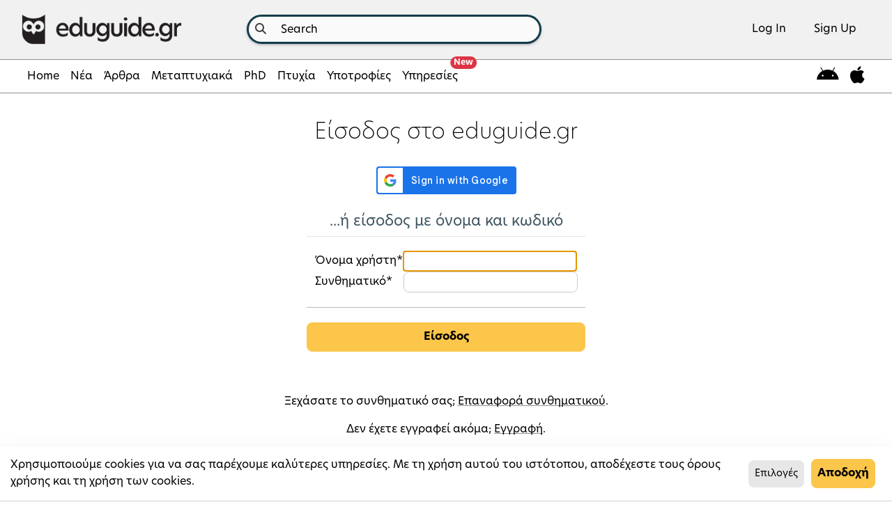

--- FILE ---
content_type: text/html; charset=utf-8
request_url: https://www.eduguide.gr/accounts/login/?next=/grad/program/aristoteleio-mouseiologia,600&fromFollow=600
body_size: 67435
content:
<!DOCTYPE html>








<html lang="en">
<head prefix="og: http://ogp.me/ns# fb: http://ogp.me/ns/fb#">

    <title> Είσοδος Μελών | eduguide </title>

    <meta charset="UTF-8"/><script type="text/javascript">window.NREUM||(NREUM={});NREUM.info={"beacon":"bam.nr-data.net","errorBeacon":"bam.nr-data.net","licenseKey":"2a0c2f09ee","applicationID":"3312370","transactionName":"bgEEN0BQWEYAAkRYDFdLIBZcUkJcDg8fVQlYCgEMHFJZWxUTWVNNWBESCxxHX1AWEgp9DF4NCDVbVEEbBgRE","queueTime":2,"applicationTime":179,"agent":""};
(window.NREUM||(NREUM={})).init={ajax:{deny_list:["bam.nr-data.net"]},feature_flags:["soft_nav"]};(window.NREUM||(NREUM={})).loader_config={licenseKey:"2a0c2f09ee",applicationID:"3312370",browserID:"3314091"};;/*! For license information please see nr-loader-rum-1.308.0.min.js.LICENSE.txt */
(()=>{var e,t,r={163:(e,t,r)=>{"use strict";r.d(t,{j:()=>E});var n=r(384),i=r(1741);var a=r(2555);r(860).K7.genericEvents;const s="experimental.resources",o="register",c=e=>{if(!e||"string"!=typeof e)return!1;try{document.createDocumentFragment().querySelector(e)}catch{return!1}return!0};var d=r(2614),u=r(944),l=r(8122);const f="[data-nr-mask]",g=e=>(0,l.a)(e,(()=>{const e={feature_flags:[],experimental:{allow_registered_children:!1,resources:!1},mask_selector:"*",block_selector:"[data-nr-block]",mask_input_options:{color:!1,date:!1,"datetime-local":!1,email:!1,month:!1,number:!1,range:!1,search:!1,tel:!1,text:!1,time:!1,url:!1,week:!1,textarea:!1,select:!1,password:!0}};return{ajax:{deny_list:void 0,block_internal:!0,enabled:!0,autoStart:!0},api:{get allow_registered_children(){return e.feature_flags.includes(o)||e.experimental.allow_registered_children},set allow_registered_children(t){e.experimental.allow_registered_children=t},duplicate_registered_data:!1},browser_consent_mode:{enabled:!1},distributed_tracing:{enabled:void 0,exclude_newrelic_header:void 0,cors_use_newrelic_header:void 0,cors_use_tracecontext_headers:void 0,allowed_origins:void 0},get feature_flags(){return e.feature_flags},set feature_flags(t){e.feature_flags=t},generic_events:{enabled:!0,autoStart:!0},harvest:{interval:30},jserrors:{enabled:!0,autoStart:!0},logging:{enabled:!0,autoStart:!0},metrics:{enabled:!0,autoStart:!0},obfuscate:void 0,page_action:{enabled:!0},page_view_event:{enabled:!0,autoStart:!0},page_view_timing:{enabled:!0,autoStart:!0},performance:{capture_marks:!1,capture_measures:!1,capture_detail:!0,resources:{get enabled(){return e.feature_flags.includes(s)||e.experimental.resources},set enabled(t){e.experimental.resources=t},asset_types:[],first_party_domains:[],ignore_newrelic:!0}},privacy:{cookies_enabled:!0},proxy:{assets:void 0,beacon:void 0},session:{expiresMs:d.wk,inactiveMs:d.BB},session_replay:{autoStart:!0,enabled:!1,preload:!1,sampling_rate:10,error_sampling_rate:100,collect_fonts:!1,inline_images:!1,fix_stylesheets:!0,mask_all_inputs:!0,get mask_text_selector(){return e.mask_selector},set mask_text_selector(t){c(t)?e.mask_selector="".concat(t,",").concat(f):""===t||null===t?e.mask_selector=f:(0,u.R)(5,t)},get block_class(){return"nr-block"},get ignore_class(){return"nr-ignore"},get mask_text_class(){return"nr-mask"},get block_selector(){return e.block_selector},set block_selector(t){c(t)?e.block_selector+=",".concat(t):""!==t&&(0,u.R)(6,t)},get mask_input_options(){return e.mask_input_options},set mask_input_options(t){t&&"object"==typeof t?e.mask_input_options={...t,password:!0}:(0,u.R)(7,t)}},session_trace:{enabled:!0,autoStart:!0},soft_navigations:{enabled:!0,autoStart:!0},spa:{enabled:!0,autoStart:!0},ssl:void 0,user_actions:{enabled:!0,elementAttributes:["id","className","tagName","type"]}}})());var p=r(6154),m=r(9324);let h=0;const v={buildEnv:m.F3,distMethod:m.Xs,version:m.xv,originTime:p.WN},b={consented:!1},y={appMetadata:{},get consented(){return this.session?.state?.consent||b.consented},set consented(e){b.consented=e},customTransaction:void 0,denyList:void 0,disabled:!1,harvester:void 0,isolatedBacklog:!1,isRecording:!1,loaderType:void 0,maxBytes:3e4,obfuscator:void 0,onerror:void 0,ptid:void 0,releaseIds:{},session:void 0,timeKeeper:void 0,registeredEntities:[],jsAttributesMetadata:{bytes:0},get harvestCount(){return++h}},_=e=>{const t=(0,l.a)(e,y),r=Object.keys(v).reduce((e,t)=>(e[t]={value:v[t],writable:!1,configurable:!0,enumerable:!0},e),{});return Object.defineProperties(t,r)};var w=r(5701);const x=e=>{const t=e.startsWith("http");e+="/",r.p=t?e:"https://"+e};var R=r(7836),k=r(3241);const A={accountID:void 0,trustKey:void 0,agentID:void 0,licenseKey:void 0,applicationID:void 0,xpid:void 0},S=e=>(0,l.a)(e,A),T=new Set;function E(e,t={},r,s){let{init:o,info:c,loader_config:d,runtime:u={},exposed:l=!0}=t;if(!c){const e=(0,n.pV)();o=e.init,c=e.info,d=e.loader_config}e.init=g(o||{}),e.loader_config=S(d||{}),c.jsAttributes??={},p.bv&&(c.jsAttributes.isWorker=!0),e.info=(0,a.D)(c);const f=e.init,m=[c.beacon,c.errorBeacon];T.has(e.agentIdentifier)||(f.proxy.assets&&(x(f.proxy.assets),m.push(f.proxy.assets)),f.proxy.beacon&&m.push(f.proxy.beacon),e.beacons=[...m],function(e){const t=(0,n.pV)();Object.getOwnPropertyNames(i.W.prototype).forEach(r=>{const n=i.W.prototype[r];if("function"!=typeof n||"constructor"===n)return;let a=t[r];e[r]&&!1!==e.exposed&&"micro-agent"!==e.runtime?.loaderType&&(t[r]=(...t)=>{const n=e[r](...t);return a?a(...t):n})})}(e),(0,n.US)("activatedFeatures",w.B)),u.denyList=[...f.ajax.deny_list||[],...f.ajax.block_internal?m:[]],u.ptid=e.agentIdentifier,u.loaderType=r,e.runtime=_(u),T.has(e.agentIdentifier)||(e.ee=R.ee.get(e.agentIdentifier),e.exposed=l,(0,k.W)({agentIdentifier:e.agentIdentifier,drained:!!w.B?.[e.agentIdentifier],type:"lifecycle",name:"initialize",feature:void 0,data:e.config})),T.add(e.agentIdentifier)}},384:(e,t,r)=>{"use strict";r.d(t,{NT:()=>s,US:()=>u,Zm:()=>o,bQ:()=>d,dV:()=>c,pV:()=>l});var n=r(6154),i=r(1863),a=r(1910);const s={beacon:"bam.nr-data.net",errorBeacon:"bam.nr-data.net"};function o(){return n.gm.NREUM||(n.gm.NREUM={}),void 0===n.gm.newrelic&&(n.gm.newrelic=n.gm.NREUM),n.gm.NREUM}function c(){let e=o();return e.o||(e.o={ST:n.gm.setTimeout,SI:n.gm.setImmediate||n.gm.setInterval,CT:n.gm.clearTimeout,XHR:n.gm.XMLHttpRequest,REQ:n.gm.Request,EV:n.gm.Event,PR:n.gm.Promise,MO:n.gm.MutationObserver,FETCH:n.gm.fetch,WS:n.gm.WebSocket},(0,a.i)(...Object.values(e.o))),e}function d(e,t){let r=o();r.initializedAgents??={},t.initializedAt={ms:(0,i.t)(),date:new Date},r.initializedAgents[e]=t}function u(e,t){o()[e]=t}function l(){return function(){let e=o();const t=e.info||{};e.info={beacon:s.beacon,errorBeacon:s.errorBeacon,...t}}(),function(){let e=o();const t=e.init||{};e.init={...t}}(),c(),function(){let e=o();const t=e.loader_config||{};e.loader_config={...t}}(),o()}},782:(e,t,r)=>{"use strict";r.d(t,{T:()=>n});const n=r(860).K7.pageViewTiming},860:(e,t,r)=>{"use strict";r.d(t,{$J:()=>u,K7:()=>c,P3:()=>d,XX:()=>i,Yy:()=>o,df:()=>a,qY:()=>n,v4:()=>s});const n="events",i="jserrors",a="browser/blobs",s="rum",o="browser/logs",c={ajax:"ajax",genericEvents:"generic_events",jserrors:i,logging:"logging",metrics:"metrics",pageAction:"page_action",pageViewEvent:"page_view_event",pageViewTiming:"page_view_timing",sessionReplay:"session_replay",sessionTrace:"session_trace",softNav:"soft_navigations",spa:"spa"},d={[c.pageViewEvent]:1,[c.pageViewTiming]:2,[c.metrics]:3,[c.jserrors]:4,[c.spa]:5,[c.ajax]:6,[c.sessionTrace]:7,[c.softNav]:8,[c.sessionReplay]:9,[c.logging]:10,[c.genericEvents]:11},u={[c.pageViewEvent]:s,[c.pageViewTiming]:n,[c.ajax]:n,[c.spa]:n,[c.softNav]:n,[c.metrics]:i,[c.jserrors]:i,[c.sessionTrace]:a,[c.sessionReplay]:a,[c.logging]:o,[c.genericEvents]:"ins"}},944:(e,t,r)=>{"use strict";r.d(t,{R:()=>i});var n=r(3241);function i(e,t){"function"==typeof console.debug&&(console.debug("New Relic Warning: https://github.com/newrelic/newrelic-browser-agent/blob/main/docs/warning-codes.md#".concat(e),t),(0,n.W)({agentIdentifier:null,drained:null,type:"data",name:"warn",feature:"warn",data:{code:e,secondary:t}}))}},1687:(e,t,r)=>{"use strict";r.d(t,{Ak:()=>d,Ze:()=>f,x3:()=>u});var n=r(3241),i=r(7836),a=r(3606),s=r(860),o=r(2646);const c={};function d(e,t){const r={staged:!1,priority:s.P3[t]||0};l(e),c[e].get(t)||c[e].set(t,r)}function u(e,t){e&&c[e]&&(c[e].get(t)&&c[e].delete(t),p(e,t,!1),c[e].size&&g(e))}function l(e){if(!e)throw new Error("agentIdentifier required");c[e]||(c[e]=new Map)}function f(e="",t="feature",r=!1){if(l(e),!e||!c[e].get(t)||r)return p(e,t);c[e].get(t).staged=!0,g(e)}function g(e){const t=Array.from(c[e]);t.every(([e,t])=>t.staged)&&(t.sort((e,t)=>e[1].priority-t[1].priority),t.forEach(([t])=>{c[e].delete(t),p(e,t)}))}function p(e,t,r=!0){const s=e?i.ee.get(e):i.ee,c=a.i.handlers;if(!s.aborted&&s.backlog&&c){if((0,n.W)({agentIdentifier:e,type:"lifecycle",name:"drain",feature:t}),r){const e=s.backlog[t],r=c[t];if(r){for(let t=0;e&&t<e.length;++t)m(e[t],r);Object.entries(r).forEach(([e,t])=>{Object.values(t||{}).forEach(t=>{t[0]?.on&&t[0]?.context()instanceof o.y&&t[0].on(e,t[1])})})}}s.isolatedBacklog||delete c[t],s.backlog[t]=null,s.emit("drain-"+t,[])}}function m(e,t){var r=e[1];Object.values(t[r]||{}).forEach(t=>{var r=e[0];if(t[0]===r){var n=t[1],i=e[3],a=e[2];n.apply(i,a)}})}},1738:(e,t,r)=>{"use strict";r.d(t,{U:()=>g,Y:()=>f});var n=r(3241),i=r(9908),a=r(1863),s=r(944),o=r(5701),c=r(3969),d=r(8362),u=r(860),l=r(4261);function f(e,t,r,a){const f=a||r;!f||f[e]&&f[e]!==d.d.prototype[e]||(f[e]=function(){(0,i.p)(c.xV,["API/"+e+"/called"],void 0,u.K7.metrics,r.ee),(0,n.W)({agentIdentifier:r.agentIdentifier,drained:!!o.B?.[r.agentIdentifier],type:"data",name:"api",feature:l.Pl+e,data:{}});try{return t.apply(this,arguments)}catch(e){(0,s.R)(23,e)}})}function g(e,t,r,n,s){const o=e.info;null===r?delete o.jsAttributes[t]:o.jsAttributes[t]=r,(s||null===r)&&(0,i.p)(l.Pl+n,[(0,a.t)(),t,r],void 0,"session",e.ee)}},1741:(e,t,r)=>{"use strict";r.d(t,{W:()=>a});var n=r(944),i=r(4261);class a{#e(e,...t){if(this[e]!==a.prototype[e])return this[e](...t);(0,n.R)(35,e)}addPageAction(e,t){return this.#e(i.hG,e,t)}register(e){return this.#e(i.eY,e)}recordCustomEvent(e,t){return this.#e(i.fF,e,t)}setPageViewName(e,t){return this.#e(i.Fw,e,t)}setCustomAttribute(e,t,r){return this.#e(i.cD,e,t,r)}noticeError(e,t){return this.#e(i.o5,e,t)}setUserId(e,t=!1){return this.#e(i.Dl,e,t)}setApplicationVersion(e){return this.#e(i.nb,e)}setErrorHandler(e){return this.#e(i.bt,e)}addRelease(e,t){return this.#e(i.k6,e,t)}log(e,t){return this.#e(i.$9,e,t)}start(){return this.#e(i.d3)}finished(e){return this.#e(i.BL,e)}recordReplay(){return this.#e(i.CH)}pauseReplay(){return this.#e(i.Tb)}addToTrace(e){return this.#e(i.U2,e)}setCurrentRouteName(e){return this.#e(i.PA,e)}interaction(e){return this.#e(i.dT,e)}wrapLogger(e,t,r){return this.#e(i.Wb,e,t,r)}measure(e,t){return this.#e(i.V1,e,t)}consent(e){return this.#e(i.Pv,e)}}},1863:(e,t,r)=>{"use strict";function n(){return Math.floor(performance.now())}r.d(t,{t:()=>n})},1910:(e,t,r)=>{"use strict";r.d(t,{i:()=>a});var n=r(944);const i=new Map;function a(...e){return e.every(e=>{if(i.has(e))return i.get(e);const t="function"==typeof e?e.toString():"",r=t.includes("[native code]"),a=t.includes("nrWrapper");return r||a||(0,n.R)(64,e?.name||t),i.set(e,r),r})}},2555:(e,t,r)=>{"use strict";r.d(t,{D:()=>o,f:()=>s});var n=r(384),i=r(8122);const a={beacon:n.NT.beacon,errorBeacon:n.NT.errorBeacon,licenseKey:void 0,applicationID:void 0,sa:void 0,queueTime:void 0,applicationTime:void 0,ttGuid:void 0,user:void 0,account:void 0,product:void 0,extra:void 0,jsAttributes:{},userAttributes:void 0,atts:void 0,transactionName:void 0,tNamePlain:void 0};function s(e){try{return!!e.licenseKey&&!!e.errorBeacon&&!!e.applicationID}catch(e){return!1}}const o=e=>(0,i.a)(e,a)},2614:(e,t,r)=>{"use strict";r.d(t,{BB:()=>s,H3:()=>n,g:()=>d,iL:()=>c,tS:()=>o,uh:()=>i,wk:()=>a});const n="NRBA",i="SESSION",a=144e5,s=18e5,o={STARTED:"session-started",PAUSE:"session-pause",RESET:"session-reset",RESUME:"session-resume",UPDATE:"session-update"},c={SAME_TAB:"same-tab",CROSS_TAB:"cross-tab"},d={OFF:0,FULL:1,ERROR:2}},2646:(e,t,r)=>{"use strict";r.d(t,{y:()=>n});class n{constructor(e){this.contextId=e}}},2843:(e,t,r)=>{"use strict";r.d(t,{G:()=>a,u:()=>i});var n=r(3878);function i(e,t=!1,r,i){(0,n.DD)("visibilitychange",function(){if(t)return void("hidden"===document.visibilityState&&e());e(document.visibilityState)},r,i)}function a(e,t,r){(0,n.sp)("pagehide",e,t,r)}},3241:(e,t,r)=>{"use strict";r.d(t,{W:()=>a});var n=r(6154);const i="newrelic";function a(e={}){try{n.gm.dispatchEvent(new CustomEvent(i,{detail:e}))}catch(e){}}},3606:(e,t,r)=>{"use strict";r.d(t,{i:()=>a});var n=r(9908);a.on=s;var i=a.handlers={};function a(e,t,r,a){s(a||n.d,i,e,t,r)}function s(e,t,r,i,a){a||(a="feature"),e||(e=n.d);var s=t[a]=t[a]||{};(s[r]=s[r]||[]).push([e,i])}},3878:(e,t,r)=>{"use strict";function n(e,t){return{capture:e,passive:!1,signal:t}}function i(e,t,r=!1,i){window.addEventListener(e,t,n(r,i))}function a(e,t,r=!1,i){document.addEventListener(e,t,n(r,i))}r.d(t,{DD:()=>a,jT:()=>n,sp:()=>i})},3969:(e,t,r)=>{"use strict";r.d(t,{TZ:()=>n,XG:()=>o,rs:()=>i,xV:()=>s,z_:()=>a});const n=r(860).K7.metrics,i="sm",a="cm",s="storeSupportabilityMetrics",o="storeEventMetrics"},4234:(e,t,r)=>{"use strict";r.d(t,{W:()=>a});var n=r(7836),i=r(1687);class a{constructor(e,t){this.agentIdentifier=e,this.ee=n.ee.get(e),this.featureName=t,this.blocked=!1}deregisterDrain(){(0,i.x3)(this.agentIdentifier,this.featureName)}}},4261:(e,t,r)=>{"use strict";r.d(t,{$9:()=>d,BL:()=>o,CH:()=>g,Dl:()=>_,Fw:()=>y,PA:()=>h,Pl:()=>n,Pv:()=>k,Tb:()=>l,U2:()=>a,V1:()=>R,Wb:()=>x,bt:()=>b,cD:()=>v,d3:()=>w,dT:()=>c,eY:()=>p,fF:()=>f,hG:()=>i,k6:()=>s,nb:()=>m,o5:()=>u});const n="api-",i="addPageAction",a="addToTrace",s="addRelease",o="finished",c="interaction",d="log",u="noticeError",l="pauseReplay",f="recordCustomEvent",g="recordReplay",p="register",m="setApplicationVersion",h="setCurrentRouteName",v="setCustomAttribute",b="setErrorHandler",y="setPageViewName",_="setUserId",w="start",x="wrapLogger",R="measure",k="consent"},5289:(e,t,r)=>{"use strict";r.d(t,{GG:()=>s,Qr:()=>c,sB:()=>o});var n=r(3878),i=r(6389);function a(){return"undefined"==typeof document||"complete"===document.readyState}function s(e,t){if(a())return e();const r=(0,i.J)(e),s=setInterval(()=>{a()&&(clearInterval(s),r())},500);(0,n.sp)("load",r,t)}function o(e){if(a())return e();(0,n.DD)("DOMContentLoaded",e)}function c(e){if(a())return e();(0,n.sp)("popstate",e)}},5607:(e,t,r)=>{"use strict";r.d(t,{W:()=>n});const n=(0,r(9566).bz)()},5701:(e,t,r)=>{"use strict";r.d(t,{B:()=>a,t:()=>s});var n=r(3241);const i=new Set,a={};function s(e,t){const r=t.agentIdentifier;a[r]??={},e&&"object"==typeof e&&(i.has(r)||(t.ee.emit("rumresp",[e]),a[r]=e,i.add(r),(0,n.W)({agentIdentifier:r,loaded:!0,drained:!0,type:"lifecycle",name:"load",feature:void 0,data:e})))}},6154:(e,t,r)=>{"use strict";r.d(t,{OF:()=>c,RI:()=>i,WN:()=>u,bv:()=>a,eN:()=>l,gm:()=>s,mw:()=>o,sb:()=>d});var n=r(1863);const i="undefined"!=typeof window&&!!window.document,a="undefined"!=typeof WorkerGlobalScope&&("undefined"!=typeof self&&self instanceof WorkerGlobalScope&&self.navigator instanceof WorkerNavigator||"undefined"!=typeof globalThis&&globalThis instanceof WorkerGlobalScope&&globalThis.navigator instanceof WorkerNavigator),s=i?window:"undefined"!=typeof WorkerGlobalScope&&("undefined"!=typeof self&&self instanceof WorkerGlobalScope&&self||"undefined"!=typeof globalThis&&globalThis instanceof WorkerGlobalScope&&globalThis),o=Boolean("hidden"===s?.document?.visibilityState),c=/iPad|iPhone|iPod/.test(s.navigator?.userAgent),d=c&&"undefined"==typeof SharedWorker,u=((()=>{const e=s.navigator?.userAgent?.match(/Firefox[/\s](\d+\.\d+)/);Array.isArray(e)&&e.length>=2&&e[1]})(),Date.now()-(0,n.t)()),l=()=>"undefined"!=typeof PerformanceNavigationTiming&&s?.performance?.getEntriesByType("navigation")?.[0]?.responseStart},6389:(e,t,r)=>{"use strict";function n(e,t=500,r={}){const n=r?.leading||!1;let i;return(...r)=>{n&&void 0===i&&(e.apply(this,r),i=setTimeout(()=>{i=clearTimeout(i)},t)),n||(clearTimeout(i),i=setTimeout(()=>{e.apply(this,r)},t))}}function i(e){let t=!1;return(...r)=>{t||(t=!0,e.apply(this,r))}}r.d(t,{J:()=>i,s:()=>n})},6630:(e,t,r)=>{"use strict";r.d(t,{T:()=>n});const n=r(860).K7.pageViewEvent},7699:(e,t,r)=>{"use strict";r.d(t,{It:()=>a,KC:()=>o,No:()=>i,qh:()=>s});var n=r(860);const i=16e3,a=1e6,s="SESSION_ERROR",o={[n.K7.logging]:!0,[n.K7.genericEvents]:!1,[n.K7.jserrors]:!1,[n.K7.ajax]:!1}},7836:(e,t,r)=>{"use strict";r.d(t,{P:()=>o,ee:()=>c});var n=r(384),i=r(8990),a=r(2646),s=r(5607);const o="nr@context:".concat(s.W),c=function e(t,r){var n={},s={},u={},l=!1;try{l=16===r.length&&d.initializedAgents?.[r]?.runtime.isolatedBacklog}catch(e){}var f={on:p,addEventListener:p,removeEventListener:function(e,t){var r=n[e];if(!r)return;for(var i=0;i<r.length;i++)r[i]===t&&r.splice(i,1)},emit:function(e,r,n,i,a){!1!==a&&(a=!0);if(c.aborted&&!i)return;t&&a&&t.emit(e,r,n);var o=g(n);m(e).forEach(e=>{e.apply(o,r)});var d=v()[s[e]];d&&d.push([f,e,r,o]);return o},get:h,listeners:m,context:g,buffer:function(e,t){const r=v();if(t=t||"feature",f.aborted)return;Object.entries(e||{}).forEach(([e,n])=>{s[n]=t,t in r||(r[t]=[])})},abort:function(){f._aborted=!0,Object.keys(f.backlog).forEach(e=>{delete f.backlog[e]})},isBuffering:function(e){return!!v()[s[e]]},debugId:r,backlog:l?{}:t&&"object"==typeof t.backlog?t.backlog:{},isolatedBacklog:l};return Object.defineProperty(f,"aborted",{get:()=>{let e=f._aborted||!1;return e||(t&&(e=t.aborted),e)}}),f;function g(e){return e&&e instanceof a.y?e:e?(0,i.I)(e,o,()=>new a.y(o)):new a.y(o)}function p(e,t){n[e]=m(e).concat(t)}function m(e){return n[e]||[]}function h(t){return u[t]=u[t]||e(f,t)}function v(){return f.backlog}}(void 0,"globalEE"),d=(0,n.Zm)();d.ee||(d.ee=c)},8122:(e,t,r)=>{"use strict";r.d(t,{a:()=>i});var n=r(944);function i(e,t){try{if(!e||"object"!=typeof e)return(0,n.R)(3);if(!t||"object"!=typeof t)return(0,n.R)(4);const r=Object.create(Object.getPrototypeOf(t),Object.getOwnPropertyDescriptors(t)),a=0===Object.keys(r).length?e:r;for(let s in a)if(void 0!==e[s])try{if(null===e[s]){r[s]=null;continue}Array.isArray(e[s])&&Array.isArray(t[s])?r[s]=Array.from(new Set([...e[s],...t[s]])):"object"==typeof e[s]&&"object"==typeof t[s]?r[s]=i(e[s],t[s]):r[s]=e[s]}catch(e){r[s]||(0,n.R)(1,e)}return r}catch(e){(0,n.R)(2,e)}}},8362:(e,t,r)=>{"use strict";r.d(t,{d:()=>a});var n=r(9566),i=r(1741);class a extends i.W{agentIdentifier=(0,n.LA)(16)}},8374:(e,t,r)=>{r.nc=(()=>{try{return document?.currentScript?.nonce}catch(e){}return""})()},8990:(e,t,r)=>{"use strict";r.d(t,{I:()=>i});var n=Object.prototype.hasOwnProperty;function i(e,t,r){if(n.call(e,t))return e[t];var i=r();if(Object.defineProperty&&Object.keys)try{return Object.defineProperty(e,t,{value:i,writable:!0,enumerable:!1}),i}catch(e){}return e[t]=i,i}},9324:(e,t,r)=>{"use strict";r.d(t,{F3:()=>i,Xs:()=>a,xv:()=>n});const n="1.308.0",i="PROD",a="CDN"},9566:(e,t,r)=>{"use strict";r.d(t,{LA:()=>o,bz:()=>s});var n=r(6154);const i="xxxxxxxx-xxxx-4xxx-yxxx-xxxxxxxxxxxx";function a(e,t){return e?15&e[t]:16*Math.random()|0}function s(){const e=n.gm?.crypto||n.gm?.msCrypto;let t,r=0;return e&&e.getRandomValues&&(t=e.getRandomValues(new Uint8Array(30))),i.split("").map(e=>"x"===e?a(t,r++).toString(16):"y"===e?(3&a()|8).toString(16):e).join("")}function o(e){const t=n.gm?.crypto||n.gm?.msCrypto;let r,i=0;t&&t.getRandomValues&&(r=t.getRandomValues(new Uint8Array(e)));const s=[];for(var o=0;o<e;o++)s.push(a(r,i++).toString(16));return s.join("")}},9908:(e,t,r)=>{"use strict";r.d(t,{d:()=>n,p:()=>i});var n=r(7836).ee.get("handle");function i(e,t,r,i,a){a?(a.buffer([e],i),a.emit(e,t,r)):(n.buffer([e],i),n.emit(e,t,r))}}},n={};function i(e){var t=n[e];if(void 0!==t)return t.exports;var a=n[e]={exports:{}};return r[e](a,a.exports,i),a.exports}i.m=r,i.d=(e,t)=>{for(var r in t)i.o(t,r)&&!i.o(e,r)&&Object.defineProperty(e,r,{enumerable:!0,get:t[r]})},i.f={},i.e=e=>Promise.all(Object.keys(i.f).reduce((t,r)=>(i.f[r](e,t),t),[])),i.u=e=>"nr-rum-1.308.0.min.js",i.o=(e,t)=>Object.prototype.hasOwnProperty.call(e,t),e={},t="NRBA-1.308.0.PROD:",i.l=(r,n,a,s)=>{if(e[r])e[r].push(n);else{var o,c;if(void 0!==a)for(var d=document.getElementsByTagName("script"),u=0;u<d.length;u++){var l=d[u];if(l.getAttribute("src")==r||l.getAttribute("data-webpack")==t+a){o=l;break}}if(!o){c=!0;var f={296:"sha512-+MIMDsOcckGXa1EdWHqFNv7P+JUkd5kQwCBr3KE6uCvnsBNUrdSt4a/3/L4j4TxtnaMNjHpza2/erNQbpacJQA=="};(o=document.createElement("script")).charset="utf-8",i.nc&&o.setAttribute("nonce",i.nc),o.setAttribute("data-webpack",t+a),o.src=r,0!==o.src.indexOf(window.location.origin+"/")&&(o.crossOrigin="anonymous"),f[s]&&(o.integrity=f[s])}e[r]=[n];var g=(t,n)=>{o.onerror=o.onload=null,clearTimeout(p);var i=e[r];if(delete e[r],o.parentNode&&o.parentNode.removeChild(o),i&&i.forEach(e=>e(n)),t)return t(n)},p=setTimeout(g.bind(null,void 0,{type:"timeout",target:o}),12e4);o.onerror=g.bind(null,o.onerror),o.onload=g.bind(null,o.onload),c&&document.head.appendChild(o)}},i.r=e=>{"undefined"!=typeof Symbol&&Symbol.toStringTag&&Object.defineProperty(e,Symbol.toStringTag,{value:"Module"}),Object.defineProperty(e,"__esModule",{value:!0})},i.p="https://js-agent.newrelic.com/",(()=>{var e={374:0,840:0};i.f.j=(t,r)=>{var n=i.o(e,t)?e[t]:void 0;if(0!==n)if(n)r.push(n[2]);else{var a=new Promise((r,i)=>n=e[t]=[r,i]);r.push(n[2]=a);var s=i.p+i.u(t),o=new Error;i.l(s,r=>{if(i.o(e,t)&&(0!==(n=e[t])&&(e[t]=void 0),n)){var a=r&&("load"===r.type?"missing":r.type),s=r&&r.target&&r.target.src;o.message="Loading chunk "+t+" failed: ("+a+": "+s+")",o.name="ChunkLoadError",o.type=a,o.request=s,n[1](o)}},"chunk-"+t,t)}};var t=(t,r)=>{var n,a,[s,o,c]=r,d=0;if(s.some(t=>0!==e[t])){for(n in o)i.o(o,n)&&(i.m[n]=o[n]);if(c)c(i)}for(t&&t(r);d<s.length;d++)a=s[d],i.o(e,a)&&e[a]&&e[a][0](),e[a]=0},r=self["webpackChunk:NRBA-1.308.0.PROD"]=self["webpackChunk:NRBA-1.308.0.PROD"]||[];r.forEach(t.bind(null,0)),r.push=t.bind(null,r.push.bind(r))})(),(()=>{"use strict";i(8374);var e=i(8362),t=i(860);const r=Object.values(t.K7);var n=i(163);var a=i(9908),s=i(1863),o=i(4261),c=i(1738);var d=i(1687),u=i(4234),l=i(5289),f=i(6154),g=i(944),p=i(384);const m=e=>f.RI&&!0===e?.privacy.cookies_enabled;function h(e){return!!(0,p.dV)().o.MO&&m(e)&&!0===e?.session_trace.enabled}var v=i(6389),b=i(7699);class y extends u.W{constructor(e,t){super(e.agentIdentifier,t),this.agentRef=e,this.abortHandler=void 0,this.featAggregate=void 0,this.loadedSuccessfully=void 0,this.onAggregateImported=new Promise(e=>{this.loadedSuccessfully=e}),this.deferred=Promise.resolve(),!1===e.init[this.featureName].autoStart?this.deferred=new Promise((t,r)=>{this.ee.on("manual-start-all",(0,v.J)(()=>{(0,d.Ak)(e.agentIdentifier,this.featureName),t()}))}):(0,d.Ak)(e.agentIdentifier,t)}importAggregator(e,t,r={}){if(this.featAggregate)return;const n=async()=>{let n;await this.deferred;try{if(m(e.init)){const{setupAgentSession:t}=await i.e(296).then(i.bind(i,3305));n=t(e)}}catch(e){(0,g.R)(20,e),this.ee.emit("internal-error",[e]),(0,a.p)(b.qh,[e],void 0,this.featureName,this.ee)}try{if(!this.#t(this.featureName,n,e.init))return(0,d.Ze)(this.agentIdentifier,this.featureName),void this.loadedSuccessfully(!1);const{Aggregate:i}=await t();this.featAggregate=new i(e,r),e.runtime.harvester.initializedAggregates.push(this.featAggregate),this.loadedSuccessfully(!0)}catch(e){(0,g.R)(34,e),this.abortHandler?.(),(0,d.Ze)(this.agentIdentifier,this.featureName,!0),this.loadedSuccessfully(!1),this.ee&&this.ee.abort()}};f.RI?(0,l.GG)(()=>n(),!0):n()}#t(e,r,n){if(this.blocked)return!1;switch(e){case t.K7.sessionReplay:return h(n)&&!!r;case t.K7.sessionTrace:return!!r;default:return!0}}}var _=i(6630),w=i(2614),x=i(3241);class R extends y{static featureName=_.T;constructor(e){var t;super(e,_.T),this.setupInspectionEvents(e.agentIdentifier),t=e,(0,c.Y)(o.Fw,function(e,r){"string"==typeof e&&("/"!==e.charAt(0)&&(e="/"+e),t.runtime.customTransaction=(r||"http://custom.transaction")+e,(0,a.p)(o.Pl+o.Fw,[(0,s.t)()],void 0,void 0,t.ee))},t),this.importAggregator(e,()=>i.e(296).then(i.bind(i,3943)))}setupInspectionEvents(e){const t=(t,r)=>{t&&(0,x.W)({agentIdentifier:e,timeStamp:t.timeStamp,loaded:"complete"===t.target.readyState,type:"window",name:r,data:t.target.location+""})};(0,l.sB)(e=>{t(e,"DOMContentLoaded")}),(0,l.GG)(e=>{t(e,"load")}),(0,l.Qr)(e=>{t(e,"navigate")}),this.ee.on(w.tS.UPDATE,(t,r)=>{(0,x.W)({agentIdentifier:e,type:"lifecycle",name:"session",data:r})})}}class k extends e.d{constructor(e){var t;(super(),f.gm)?(this.features={},(0,p.bQ)(this.agentIdentifier,this),this.desiredFeatures=new Set(e.features||[]),this.desiredFeatures.add(R),(0,n.j)(this,e,e.loaderType||"agent"),t=this,(0,c.Y)(o.cD,function(e,r,n=!1){if("string"==typeof e){if(["string","number","boolean"].includes(typeof r)||null===r)return(0,c.U)(t,e,r,o.cD,n);(0,g.R)(40,typeof r)}else(0,g.R)(39,typeof e)},t),function(e){(0,c.Y)(o.Dl,function(t,r=!1){if("string"!=typeof t&&null!==t)return void(0,g.R)(41,typeof t);const n=e.info.jsAttributes["enduser.id"];r&&null!=n&&n!==t?(0,a.p)(o.Pl+"setUserIdAndResetSession",[t],void 0,"session",e.ee):(0,c.U)(e,"enduser.id",t,o.Dl,!0)},e)}(this),function(e){(0,c.Y)(o.nb,function(t){if("string"==typeof t||null===t)return(0,c.U)(e,"application.version",t,o.nb,!1);(0,g.R)(42,typeof t)},e)}(this),function(e){(0,c.Y)(o.d3,function(){e.ee.emit("manual-start-all")},e)}(this),function(e){(0,c.Y)(o.Pv,function(t=!0){if("boolean"==typeof t){if((0,a.p)(o.Pl+o.Pv,[t],void 0,"session",e.ee),e.runtime.consented=t,t){const t=e.features.page_view_event;t.onAggregateImported.then(e=>{const r=t.featAggregate;e&&!r.sentRum&&r.sendRum()})}}else(0,g.R)(65,typeof t)},e)}(this),this.run()):(0,g.R)(21)}get config(){return{info:this.info,init:this.init,loader_config:this.loader_config,runtime:this.runtime}}get api(){return this}run(){try{const e=function(e){const t={};return r.forEach(r=>{t[r]=!!e[r]?.enabled}),t}(this.init),n=[...this.desiredFeatures];n.sort((e,r)=>t.P3[e.featureName]-t.P3[r.featureName]),n.forEach(r=>{if(!e[r.featureName]&&r.featureName!==t.K7.pageViewEvent)return;if(r.featureName===t.K7.spa)return void(0,g.R)(67);const n=function(e){switch(e){case t.K7.ajax:return[t.K7.jserrors];case t.K7.sessionTrace:return[t.K7.ajax,t.K7.pageViewEvent];case t.K7.sessionReplay:return[t.K7.sessionTrace];case t.K7.pageViewTiming:return[t.K7.pageViewEvent];default:return[]}}(r.featureName).filter(e=>!(e in this.features));n.length>0&&(0,g.R)(36,{targetFeature:r.featureName,missingDependencies:n}),this.features[r.featureName]=new r(this)})}catch(e){(0,g.R)(22,e);for(const e in this.features)this.features[e].abortHandler?.();const t=(0,p.Zm)();delete t.initializedAgents[this.agentIdentifier]?.features,delete this.sharedAggregator;return t.ee.get(this.agentIdentifier).abort(),!1}}}var A=i(2843),S=i(782);class T extends y{static featureName=S.T;constructor(e){super(e,S.T),f.RI&&((0,A.u)(()=>(0,a.p)("docHidden",[(0,s.t)()],void 0,S.T,this.ee),!0),(0,A.G)(()=>(0,a.p)("winPagehide",[(0,s.t)()],void 0,S.T,this.ee)),this.importAggregator(e,()=>i.e(296).then(i.bind(i,2117))))}}var E=i(3969);class I extends y{static featureName=E.TZ;constructor(e){super(e,E.TZ),f.RI&&document.addEventListener("securitypolicyviolation",e=>{(0,a.p)(E.xV,["Generic/CSPViolation/Detected"],void 0,this.featureName,this.ee)}),this.importAggregator(e,()=>i.e(296).then(i.bind(i,9623)))}}new k({features:[R,T,I],loaderType:"lite"})})()})();</script>
    
    
        <link rel="canonical" href="https://www.eduguide.gr/accounts/login/"/>
    
    <link rel="apple-touch-icon-precomposed" size="180x180" href="https://d3nhtj3o1tvydx.cloudfront.net/other_assets/favicons/Owl_180x180_white_bg.png"
          title="Favicon_apple-touch-icon-precomposed180"/>
    <link rel="apple-touch-icon-precomposed" size="152x152" href="https://d3nhtj3o1tvydx.cloudfront.net/other_assets/favicons/Owl_152x152_white_bg.png"
          title="Favicon_apple-touch-icon-precomposed152"/>
    <link rel="apple-touch-icon-precomposed" size="144x144" href="https://d3nhtj3o1tvydx.cloudfront.net/other_assets/favicons/Owl_144x144_white_bg.png"
          title="Favicon_apple-touch-icon-precomposed144"/>
    <link rel="apple-touch-icon-precomposed" size="120x120" href="https://d3nhtj3o1tvydx.cloudfront.net/other_assets/favicons/Owl_120x120_white_bg.png"
          title="Favicon_apple-touch-icon-precomposed120"/>
    <link rel="apple-touch-icon-precomposed" size="114x114" href="https://d3nhtj3o1tvydx.cloudfront.net/other_assets/favicons/Owl_114x114_white_bg.png"
          title="Favicon_apple-touch-icon-precomposed114"/>
    <link rel="apple-touch-icon-precomposed" size="76x76" href="https://d3nhtj3o1tvydx.cloudfront.net/other_assets/favicons/Owl_76x76_white_bg.png"
          title="Favicon_apple-touch-icon-precomposed76"/>
    <link rel="apple-touch-icon-precomposed" size="72x72" href="https://d3nhtj3o1tvydx.cloudfront.net/other_assets/favicons/Owl_72x72_white_bg.png"
          title="Favicon_apple-touch-icon-precomposed72"/>
    <link rel="apple-touch-icon-precomposed" size="57x57" href="https://d3nhtj3o1tvydx.cloudfront.net/other_assets/favicons/Owl_57x57_white_bg.png"
          title="Favicon_apple-touch-icon-precomposed57"/>
    <link rel="apple-touch-icon" size="180x180" href="https://d3nhtj3o1tvydx.cloudfront.net/other_assets/favicons/Owl_180x180_white_bg.png"
          title="Favicon_apple-touch-icon180"/>
    <link rel="apple-touch-icon" size="152x152" href="https://d3nhtj3o1tvydx.cloudfront.net/other_assets/favicons/Owl_152x152_white_bg.png"
          title="Favicon_apple-touch-icon152"/>
    <link rel="apple-touch-icon" size="144x144" href="https://d3nhtj3o1tvydx.cloudfront.net/other_assets/favicons/Owl_144x144_white_bg.png"
          title="Favicon_apple-touch-icon144"/>
    <link rel="apple-touch-icon" size="120x120" href="https://d3nhtj3o1tvydx.cloudfront.net/other_assets/favicons/Owl_120x120_white_bg.png"
          title="Favicon_apple-touch-icon120"/>
    <link rel="apple-touch-icon" size="114x114" href="https://d3nhtj3o1tvydx.cloudfront.net/other_assets/favicons/Owl_114x114_white_bg.png"
          title="Favicon_apple-touch-icon114"/>
    <link rel="apple-touch-icon" size="76x76" href="https://d3nhtj3o1tvydx.cloudfront.net/other_assets/favicons/Owl_76x76_white_bg.png"
          title="Favicon_apple-touch-icon76"/>
    <link rel="apple-touch-icon" size="72x72" href="https://d3nhtj3o1tvydx.cloudfront.net/other_assets/favicons/Owl_72x72_white_bg.png"
          title="Favicon_apple-touch-icon72"/>
    <link rel="apple-touch-icon" size="57x57" href="https://d3nhtj3o1tvydx.cloudfront.net/other_assets/favicons/Owl_57x57_white_bg.png"
          title="Favicon_apple-touch-icon57"/>
    <link rel="touch-icon" size="192x192" href="https://d3nhtj3o1tvydx.cloudfront.net/other_assets/favicons/Owl_192x192.png" title="Favicon_touch-icon192"/>
    <link rel="shortcut icon" size="192x192" href="https://d3nhtj3o1tvydx.cloudfront.net/other_assets/favicons/Owl_192x192.png"
          title="Favicon_shortcut_icon192"/>
    <link rel="shortcut icon" size="128x128" href="https://d3nhtj3o1tvydx.cloudfront.net/other_assets/favicons/Owl_128x128.png"
          title="Favicon_shortcut_icon128"/>
    <link rel="shortcut icon" size="48x48" href="https://d3nhtj3o1tvydx.cloudfront.net/other_assets/favicons/Owl_48x48.png" title="Favicon_shortcut_icon48"/>
    <link rel="shortcut icon" size="32x32" href="https://d3nhtj3o1tvydx.cloudfront.net/other_assets/favicons/Owl_32x32.png" title="Favicon_shortcut_icon32"/>
    <link rel="shortcut icon" size="16x16" href="https://d3nhtj3o1tvydx.cloudfront.net/other_assets/favicons/Owl_16x16.png" title="Favicon_shortcut_icon16"/>
    <link rel="icon" size="192x192" href="https://d3nhtj3o1tvydx.cloudfront.net/other_assets/favicons/Owl_192x192.png" title="Favicon_icon192"/>
    <link rel="shortcut icon" size="32x32" href="https://d3nhtj3o1tvydx.cloudfront.net/other_assets/favicons/Owl_32x32.png" title="Favicon_shortcut_icon32"/>
    <link rel="stylesheet" href="https://use.typekit.net/oci5izo.css">

    <meta name="referrer" content="origin">
    <meta name="viewport" content="width=device-width"/>

    <!-- Apple app install prompt -->
    <meta name="apple-itunes-app" content="app-id=1443668806">
    <!-- used for Android app install prompt -->
    <link rel="manifest" href="https://eduguidegr.s3.amazonaws.com/other_assets/manifest.json">

    


    

    <!-- css -->
    <link href="https://cdn.jsdelivr.net/npm/bootstrap@5.1.0/dist/css/bootstrap.min.css" rel="stylesheet"
          integrity="sha384-KyZXEAg3QhqLMpG8r+8fhAXLRk2vvoC2f3B09zVXn8CA5QIVfZOJ3BCsw2P0p/We" crossorigin="anonymous">
    
    <link rel="stylesheet" href="https://d3nhtj3o1tvydx.cloudfront.net/files/bootstrap_5_custom.min.css">
    <link rel="stylesheet"
          href="https://cdn.jsdelivr.net/npm/bootstrap-select@1.14.0-beta2/dist/css/bootstrap-select.min.css">
    <script src="https://kit.fontawesome.com/b0a0c75dad.js" crossorigin="anonymous"></script>
    <link rel="stylesheet" href="https://cdnjs.cloudflare.com/ajax/libs/font-awesome/6.6.0/css/all.min.css"
          integrity="sha512-Kc323vGBEqzTmouAECnVceyQqyqdsSiqLQISBL29aUW4U/M7pSPA/gEUZQqv1cwx4OnYxTxve5UMg5GT6L4JJg=="
          crossorigin="anonymous" referrerpolicy="no-referrer"/>
    <link rel='stylesheet' id='eduguide-css' href="https://d32gyvkkm807rb.cloudfront.net/static/customb5/css/eduguideND.7b465832de8d.css" type='text/css'
          media='all'/>
    <!-- end css -->

    

    
    <link rel="stylesheet" type="text/css" href="https://d32gyvkkm807rb.cloudfront.net/static/custom/css/eduguide_services.css">
    <!-- page load progress bar from http://github.hubspot.com/pace/docs/welcome/ -->
    <link href="https://d32gyvkkm807rb.cloudfront.net/static/pace/pace-theme.css" rel="stylesheet"/>


    



    <!-- Android app install prompt -->
    <script type="text/javascript">
        let deferredPrompt;

        window.addEventListener('beforeinstallprompt', (e) => {
            // Prevent Chrome 67 and earlier from automatically showing the prompt
            e.preventDefault();
            // Stash the event so it can be triggered later.
            deferredPrompt = e;
            deferredPrompt.prompt();
        });
    </script>


    <!-- Add Analytics and Optimize only in Production -->
    <script src="https://d32gyvkkm807rb.cloudfront.net/static/js/cookielaw.js"></script>
    
        
            <script src="https://www.googleoptimize.com/optimize.js?id=OPT-N9PX6K3"></script>
            <!-- tag manager data layer -->
            <script>
                window.dataLayer = window.dataLayer || [];
            </script>
            
            
            
            
            
            <!-- End tag manager data layer -->
            <!-- Google Tag Manager GA4 -->
            <script>
                addEventListener("DOMContentLoaded", (event) => {
                    setTimeout(() => {
                        (function (w, d, s, l, i) {
                            w[l] = w[l] || [];
                            w[l].push({
                                'gtm.start':
                                    new Date().getTime(), event: 'gtm.js'
                            });
                            var f = d.getElementsByTagName(s)[0],
                                j = d.createElement(s), dl = l != 'dataLayer' ? '&l=' + l : '';
                            j.async = true;
                            j.src =
                                'https://www.googletagmanager.com/gtm.js?id=' + i + dl;
                            f.parentNode.insertBefore(j, f);
                        })(window, document, 'script', 'dataLayer', 'GTM-P8676FW');
                    }, "2000");
                });

            </script>
            <!-- End Google Tag Manager -->
        
    

    
    <script src="https://code.jquery.com/jquery-3.6.0.min.js"
            integrity="sha256-/xUj+3OJU5yExlq6GSYGSHk7tPXikynS7ogEvDej/m4=" crossorigin="anonymous"></script>
    <!-- Facebook Pixel Code -->
    <!-- done through tag manager -->

    
    <!--
    <script async src="//pagead2.googlesyndication.com/pagead/js/adsbygoogle.js"></script>
    <script>
      (adsbygoogle = window.adsbygoogle || []).push({
        google_ad_client: "ca-pub-8839555826306531",
        enable_page_level_ads: true
      });
    </script>
    -->

    <script src="https://d32gyvkkm807rb.cloudfront.net/static/custom/js/script.js"></script>

    <meta name="google-site-verification" content="ht8OzVbeZLX5XATnvPOnHijvo8hbWCLljSaN5YJmwkc"/>

</head>


<body>

<link rel="stylesheet" type="text/css" href="https://d32gyvkkm807rb.cloudfront.net/static/custom/css/switchtoggle.css">

<script>
    function submitCookies() {
        let analyticsCheckbox = document.getElementById('cmn-fields-toggle-analytics')
        if (analyticsCheckbox.checked) {
            document.getElementById('accept-all-cookies-link').click()
        } else {
            document.getElementById('reject-all-cookies-link').click()
        }

        document.getElementById('close-modal-button').click()
    }
</script>

<div id="CookielawBanner">
    <div class="container-fluid">
        <div class="cookielaw-intro-text">
            Χρησιμοποιούμε cookies για να σας παρέχουμε καλύτερες υπηρεσίες. Με τη χρήση αυτού του ιστότοπου, αποδέχεστε τους όρους χρήσης και τη χρήση των cookies.
        </div>
        <div class="cookielaw-action-buttons">
            <a class="btn pull-right reject options-button" data-bs-toggle="modal" data-bs-target="#staticBackdrop" >Επιλογές</a>
            <a id="reject-all-cookies-link" class="btn pull-right reject" style="display:none;" href="javascript:Cookielaw.reject();">Απόρριψη όλων</a>
            <a id="accept-all-cookies-link" class="signin-register-btn btn-green pull-right accept-button" style="padding: 8px !important;" href="javascript:Cookielaw.accept();">Αποδοχή</a>
        </div>
    </div>
</div>

<!-- Modal -->
<div class="modal fade cookie-modal" id="staticBackdrop" data-bs-backdrop="static" data-bs-keyboard="false" tabindex="-1" aria-labelledby="staticBackdropLabel" aria-hidden="true">
    <div class="modal-dialog modal-dialog-centered modal-dialog-scrollable">
        <div class="modal-content">
            <div class="modal-header">
                <h3 class="modal-title" id="staticBackdropLabel">Επιλογή Cookies</h3>
                <button type="button" class="btn-close" data-bs-dismiss="modal" aria-label="Close"></button>
            </div>
            <div class="modal-body" style="max-height: 350px;">
                <div class="modal-cookie-options">
                    <div class="checkbox-text col-16">
                        <h4>Necessary Cookies</h4>
                        <h5>These cookies are necessary for the website to function and cannot be switched off in our systems. They are usually only set in response to actions made by you which amount to a request for services, such as setting your privacy preferences, logging in or filling in forms. You can set your browser to block or alert you about these cookies, but some parts of the site will not then work. These cookies do not store any personally identifiable information.</h5>
                    </div>
                    <div class="checkbox-input col-2">
                        <input id="cmn-fields-toggle-important" class="cmn-toggle preferences-toggle cmn-toggle-manyfields cmn-toggle-round unclickable" type="checkbox" name="important" value="important" disabled="disabled" Checked>
                        <label for="cmn-fields-toggle-important"></label>
                    </div>
                </div>
                <div class="modal-cookie-options">
                    <div class="checkbox-text col-16">
                        <h4>Ensure Security, prevent fraud and debug</h4>
                        <h5>Your data can be used to monitor for and prevent fraudulent activity, and ensure systems and processes work properly and securely.</h5>
                    </div>
                    <div class="checkbox-input col-2">
                        <input id="cmn-fields-toggle-security" class="cmn-toggle preferences-toggle cmn-toggle-manyfields cmn-toggle-round" type="checkbox" name="security" value="security">
                        <label for="cmn-fields-toggle-security"></label>
                    </div>
                </div>
                <div class="modal-cookie-options">
                    <div class="checkbox-text col-16">
                        <h4>Link different devices</h4>
                        <h5>Different devices can be determined as belonging to you or your household in support of one or more of purposes.</h5>
                    </div>
                    <div class="checkbox-input col-2">
                        <input id="cmn-fields-toggle-devices" class="cmn-toggle preferences-toggle cmn-toggle-manyfields cmn-toggle-round" type="checkbox" name="devices" value="devices">
                        <label for="cmn-fields-toggle-devices"></label>
                    </div>
                </div>
                <div class="modal-cookie-options">
                    <div class="checkbox-text col-16">
                        <h4>Performance cookies</h4>
                        <h5>These cookies allow us to count visits and traffic sources so we can measure and improve the performance of our site. They help us to know which pages are the most and least popular and see how visitors move around the site. All information these cookies collect is aggregated and therefore anonymous. If you do not allow these cookies we will not know when you have visited our site and will not be able to monitor its performance.</h5>
                    </div>
                    <div class="checkbox-input col-2">
                        <input id="cmn-fields-toggle-performance" class="cmn-toggle preferences-toggle cmn-toggle-manyfields cmn-toggle-round" type="checkbox" name="performance" value="performance">
                        <label for="cmn-fields-toggle-performance"></label>
                    </div>
                </div>
                <div class="modal-cookie-options">
                    <div class="checkbox-text col-16">
                        <h4>Analytics and Targeting cookies</h4>
                        <h5>These cookies allow us to count visits and traffic sources so we can measure and improve the performance of our site. They help us to know which pages are the most and least popular and see how visitors move around the site. All information these cookies collect is aggregated and therefore anonymous. If you do not allow these cookies we will not know when you have visited our site, and will not be able to monitor its performance. These cookies can also be used to show you relevant ads in Google’s advertising network.</h5>
                    </div>
                    <div class="checkbox-input col-2">
                        <input id="cmn-fields-toggle-analytics" class="cmn-toggle preferences-toggle cmn-toggle-manyfields cmn-toggle-round" type="checkbox" name="analytics" value="analytics" Checked>
                        <label for="cmn-fields-toggle-analytics"></label>
                    </div>
                </div>
            </div>
            <div class="modal-footer">
                <button type="button" id="close-modal-button" class="btn btn-secondary" style="padding: 8px; border-radius: 8px;" data-bs-dismiss="modal">Κλείσιμο</button>
                <button type="button" class="btn signin-register-btn btn-green" style="padding: 8px !important;" onclick="submitCookies()">Αποδοχή επιλεγμένων</button>
            </div>
        </div>
    </div>
</div>



    <!-- Google Tag Manager (noscript) GA4 -->
    <noscript>
        <iframe src="https://www.googletagmanager.com/ns.html?id=GTM-P8676FW"
                height="0" width="0" style="display:none;visibility:hidden"></iframe>
    </noscript>
    <!-- End Google Tag Manager (noscript) -->

    <!-- Clicky -->
    
        <script async src="//static.getclicky.com/100749333.js"></script>
    
    <!-- End of Clicky -->



<div id="chatButtonMountPoint"></div>
<div id="mobileChatMountPoint"></div>
<div id="popUpMountPoint"></div>

<!-- FB likes -->
<div id="fb-root"></div>
<script async defer crossorigin="anonymous"
        src="https://connect.facebook.net/en_US/sdk.js#xfbml=1&version=v12.0&appId=929842470396910&autoLogAppEvents=1"
        nonce="P5k5J8tI"></script>

<!-- Dialogflow -->































<!-- end of FB likes -->




    




<nav class="navbar navbar-light bg-light  navbar-expand-xl  "
     id="upper-navbar" style="min-height: 85px;">
    <div class="container-fluid">
        <div id="upperNavbarContent" class="container-xl justify-content-between justify-content-md-center"
             style="padding-left: 0; padding-right: 0;">
            <a class="navbar-brand" href="/" title="Αρχική Σελίδα" rel="home">
                <img class="navbar-nd-logo-img" width="300" height="56" src="https://eduguidegr.s3.amazonaws.com/other/eduguide_logo_300x56.png" alt="Αρχική Σελίδα" />

            </a>
            <div id="reactiveSearchMountPoint"></div>
            <ul id="user-info" class="nav navbar-nav ml-auto flex-row d-none d-md-flex">
                
                    <li class="nav-item">
                        <a class="nav-link hover-gray-button" href="/accounts/login/"> Log In </a>
                    </li>

                    <li class="nav-item">
                        <a class="nav-link hover-gray-button" href="/accounts/register/"> Sign Up </a>
                    </li>

                
            </ul>
        </div>
        <div id="upperNavbarStickyContent" class="container-xl d-none">
            <a class="navbar-brand" href="/" title="Αρχική Σελίδα" rel="home">
                <img class="navbar-nd-logo-img" width="300" height="56" src="https://eduguidegr.s3.amazonaws.com/other/eduguide_logo_300x56.png" alt="Αρχική Σελίδα" />

            </a>

            <button class="navbar-toggler" type="button" data-bs-toggle="collapse"
                    data-bs-target="#navbarsExampleDefault" aria-controls="navbarsExampleDefault" aria-expanded="false"
                    aria-label="Toggle navigation">
                <span class="navbar-toggler-icon"></span>
            </button>

            <div class="collapse navbar-collapse" id="navbarsExampleDefault">
                <ul class="navbar-nav me-auto mb-2 mb-md-0">
                    <li class="nav-item">
                        <a class="nav-link "
                           href="/">Home</a>
                    </li>
                    <li class="nav-item">
                        <a class="nav-link "
                           href="/nea/">Νέα</a>
                    </li>
                    <li class="nav-item">
                        <a class="nav-link "
                           href="/arthra/">Άρθρα</a>
                    </li>
                    <li class="nav-item">
                        <a class="nav-link "
                           href="/grad/">Μεταπτυχιακά</a>
                    </li>
                    <li class="nav-item">
                        <a class="nav-link "
                           href="/grad/prokirykseis_phd">PhD</a>
                    </li>
                    <li class="nav-item">
                        <a class="nav-link "
                           href="/undergrad/">Πτυχία</a>
                    </li>
                    <li class="nav-item">
                        <a class="nav-link "
                           href="/ypotrofies/">Υποτροφίες</a>
                    </li>
                    <li class="nav-item">
                        <a class="nav-link "
                           href="/services/">Υπηρεσίες</a>
                    </li>
                </ul>
                <ul class="nav navbar-nav ml-auto">
                    
                        <li class="nav-item">
                            <a class="nav-link upper-navbar-login-signup-button" href="/accounts/login/"> Log
                                In </a>
                        </li>

                        <li class="nav-item">
                            <a class="nav-link upper-navbar-login-signup-button"
                               href="/accounts/register/"> Sign Up </a>
                        </li>

                    
                </ul>
            </div>
        </div>
    </div>
</nav>

<nav class="navbar  navbar-expand-lg  navbar-light bg-light"
     id="lower-navbar">
    <div class="container-fluid">
        <div class="container-xl" style="padding-left: 0; padding-right: 0;">
            <button class="navbar-toggler" type="button" data-bs-toggle="collapse"
                    data-bs-target="#navbarsExampleDefault" aria-controls="navbarsExampleDefault" aria-expanded="false"
                    aria-label="Toggle navigation">
                <span class="navbar-toggler-icon"></span>
            </button>
            <div class="collapse navbar-collapse" id="navbarsExampleDefault">
                <ul class="navbar-nav me-auto mb-2 mb-md-0">
                    <li class="nav-item">
                        <a class="nav-link "
                           href="/">Home</a>
                    </li>
                    <li class="nav-item">
                        <a class="nav-link "
                           href="/nea/">Νέα</a>
                    </li>
                    <li class="nav-item">
                        <a class="nav-link "
                           href="/arthra/">Άρθρα</a>
                    </li>
                    <li class="nav-item">
                        <a class="nav-link "
                           href="/grad/">Μεταπτυχιακά</a>
                    </li>
                    <li class="nav-item">
                        <a class="nav-link "
                           href="/grad/prokirykseis_phd">PhD</a>
                    </li>
                    <li class="nav-item">
                        <a class="nav-link "
                           href="/undergrad/">Πτυχία</a>
                    </li>
                    <li class="nav-item">
                        <a class="nav-link "
                           href="/ypotrofies/">Υποτροφίες</a>
                    </li>
                    <li class="nav-item">
                        <a class="nav-link position-relative "
                           href="/services/">
                           Υπηρεσίες
                           <span class="position-absolute top-0 start-100 translate-middle badge rounded-pill bg-danger new-badge">
                              New
                           </span>
                        </a>
                    </li>
                </ul>

                <ul class="nav navbar-nav ml-auto align-items-lg-center d-md-none">
                    
                        <li class="nav-item">
                            <a class="nav-link" href="/accounts/login/" style="padding-left: 0 !important;"> Log
                                In </a>
                        </li>

                        <li class="nav-item">
                            <a class="nav-link" href="/accounts/register/"
                               style="padding-left: 0 !important;"> Sign Up </a>
                        </li>

                    
                </ul>
                <ul class="nav navbar-nav ml-auto android-apple-icons">
                    <li>
                        <a href="https://www.eduguide.gr/eduguide-app/?visibility=menubar" class="nav-link"
                           aria-label="eduguide for android"><i class="fab fa-android fa-2x"></i></a>
                    </li>
                    <li>
                        <a href="https://www.eduguide.gr/eduguide-app/?visibility=menubar" class="nav-link"
                           aria-label="eduguide for iOS"><i class="fab fa-apple fa-2x"></i></a>
                    </li>
                </ul>
            </div>
        </div>
    </div>
</nav>


<main id="content" class="container-xl" style="margin-top:10px;">

    <div class="row">
        <div class="col-18">
            
            
    <div class="account_management_forms">
        <div class="forms_wrapper">
            
                <div class="services-title">
                    Είσοδος στο eduguide.gr
                </div>

                <div id="g_id_onload"
                     data-client_id="228074804929-nmp766qn0lc1c5tqs5lj4eag52ma4vlj.apps.googleusercontent.com"
                     data-callback="onSignIn">
                </div>

                <div class="g_id_signin"
                     data-type="standard"
                     data-theme="filled_blue"
                     data-use_fedcm_for_prompt="true"
                     style="
                    max-width: 360px; 
                    margin: auto; 
                    margin-bottom: 20px;
                    display: flex;
                    justify-content: center;
                    align-items: center;
                 "
                >
                </div>

                <div class="d-flex w-100 justify-content-center">
                    <legend class="login-legend"> ...ή είσοδος με όνομα και κωδικό</legend>
                </div>
                <form class="form-horizontal login-form" method="post" action="">
                    <input type="hidden" name="csrfmiddlewaretoken" value="7GDIBjJfkdZtrxRj5wXrnneHGbk8fgWlBOiCd4Z8Ok4i8wndXNUv3Rd53QuRFaV2">
                    <div class="d-flex flex-column justify-content-center align-items-center gap-3">
                        
                        <div class="gap-1 gap-sm-3 d-flex flex-column flex-sm-row justify-content-center align-items-center justify-content-sm-between">
                            <label for="id_username" class="form-label m-0">Όνομα χρήστη*</label>
                            <input type="text" name="username" autofocus autocapitalize="none" autocomplete="username" maxlength="150" required id="id_username">
                            
                        </div>

                        <div class="gap-1 gap-sm-3 d-flex flex-column flex-sm-row justify-content-center align-items-center justify-content-sm-between">
                            <label for="id_password"
                                   class="form-label m-0 pr-sm-3">Συνθηματικό*</label>
                            <input type="password" name="password" autocomplete="current-password" required id="id_password">
                            
                        </div>
                    </div>
                    <hr class="login-hr">
                    <div class="signin-register-buttons">
                        <button type="submit" class="signin-register-btn btn-green" style="width:100%">Είσοδος</button>
                    </div>
                    <input type="hidden" name="next" value="/grad/program/aristoteleio-mouseiologia,600"/>
                </form>
                <p class="text-center">Ξεχάσατε το συνθηματικό σας; <a class="darkgray-underline"
                                                                              href="/accounts/password/reset/">Επαναφορά συνθηματικού</a>.
                </p>
                <p class="text-center">Δεν έχετε εγγραφεί ακόμα; <a class="darkgray-underline"
                                                                      href="/accounts/register/">Εγγραφή</a>.
                </p>
            
        </div>
    </div>

            
        </div>
    </div>

    <div id="main" class="row">
        
            <div id="main-left-base" class=" no-padding-right-md-and-above">
        
        
            
            
        

        <div class="clearfix"></div>
        </div>
        
            <div id="sidebar-container"
                 class="sidebar-container d-flex flex-wrap align-content-start ">
        
        

        
            
        

         

        

        
            
        

        
        </div>
    </div>
</main>



    <div id="site-info-wrapper" class="container-fluid">
        <div id="site-info" class="container-xl d-flex justify-content-between">
            <div id="credit">
                Μεταπτυχιακά & Πτυχία σε Ελλάδα και Κύπρο
            </div>
            <div id="footer-nav">
                <ul class="menu">
                    <li><a href="/terms">Όροι Χρήσης</a></li>
                    <li><a href="/privacy">Πολιτική Απορρήτου</a></li>
                    <li><a href="/aboutus">Ποιοι Είμαστε</a></li>
                    <li><a href="/epikoinonia">Επικοινωνία</a></li>
                    <li><a href="/advertising">Διαφήμιση</a></li>
                </ul>
            </div>
        </div>
    </div>


<!-- Le javascript
================================================== -->
<!-- Placed at the end of the document so the pages load faster -->
<!-- js -->
<script src="https://cdn.jsdelivr.net/npm/bootstrap@5.1.0/dist/js/bootstrap.bundle.min.js"
        integrity="sha384-U1DAWAznBHeqEIlVSCgzq+c9gqGAJn5c/t99JyeKa9xxaYpSvHU5awsuZVVFIhvj"
        crossorigin="anonymous"></script>
<script src="https://cdn.jsdelivr.net/npm/bootstrap-select@1.14.0-beta2/dist/js/bootstrap-select.min.js"></script>
<script type='text/javascript' src="https://d32gyvkkm807rb.cloudfront.net/static/custom/js/csrfjs.1ac3c60b51da.js"></script>
<!-- Load React. -->
<!-- Note: when deploying, replace "development.js" with "production.min.js". -->
<script src="https://d3nhtj3o1tvydx.cloudfront.net/jsbundles/reactbundle_17_0_2.min.js" type="text/javascript"></script>










<script>
    var TITLE_FIELD_WEIGHT = '1,5';
    var TMIMA_FIELD_WEIGHT = '0,4';
    var SCHOOL_NAME_FIELD_WEIGHT = '1,2';
    var ANNOUNCEMENT_FIELD_WEIGHT = `0,6`;
    var ARTICLE_TAGS_FIELD_WEIGHT = `2,5`;
    var GRAD_KEYWORDS_FIELD_WEIGHT = `2,0`;
</script>





<script src="https://d3nhtj3o1tvydx.cloudfront.net/jsbundles/reactive_search_app_0.8.6.min.js" type="text/javascript"></script>
<script>
    window.onscroll = function () {
        fixedHeader()
    };

    var header;
    if (document.getElementById("upper-navbar").classList.contains('no-sticky') == false) {
        header = document.getElementById("upper-navbar");
    } else if (document.getElementById('minisite-main-navbar')) {
        header = document.getElementById('minisite-main-navbar')
    } else if (document.getElementById('choosemaster-main-navbar')) {
        header = document.getElementById('choosemaster-main-navbar')
    }

    var sticky = header.offsetTop;

    function fixedHeader() {
        navbar_height = document.querySelector('.navbar').offsetHeight;
        lower_navbar_height = document.getElementById('lower-navbar').offsetHeight;
        if (window.pageYOffset > sticky + navbar_height + lower_navbar_height + 10) {
            header.classList.add('fixed-top');
            navbar_height = document.querySelector('.navbar').offsetHeight;
            document.body.style.paddingTop = (navbar_height) + 'px';
            if (document.getElementById('minisite-logo-img')) {
                document.getElementById('minisite-logo-img').classList.remove('d-none');
            }
            if (document.getElementById('cms-top')) {
                header.style.marginTop = '45px';
            }
            makeUpperNavbarMain();
        } else {
            header.classList.remove('fixed-top');
            document.body.style.paddingTop = '0';
            if (document.getElementById('minisite-logo-img')) {
                document.getElementById('minisite-logo-img').classList.add('d-none');
            }
            if (document.getElementById('cms-top')) {
                header.style.marginTop = '0px';
            }
            unmakeUpperNavbarMain();
        }
    }

    function makeUpperNavbarMain() {
        document.getElementById('upperNavbarContent').classList.add('d-none');
        document.getElementById('upperNavbarStickyContent').classList.remove('d-none');
    }

    function unmakeUpperNavbarMain() {
        document.getElementById('upperNavbarStickyContent').classList.add('d-none');
        document.getElementById('upperNavbarContent').classList.remove('d-none');
    }

    document.addEventListener("DOMContentLoaded", function () {
        if (document.querySelector('.border-wrapper')) {
            borderWrapper = document.querySelector('.border-wrapper');
            setTimeout(function () {
                borderWrapper.style.animation = "none"
                borderWrapper.style.borderImage = "none"
                borderWrapper.style.boxShadow = "rgb(149 157 165 / 20%) 0px 8px 24px"
            }, 6000);
        }
    });

    
        document.addEventListener("DOMContentLoaded", function (event) {
            var randomTop = Math.floor(Math.random() * 2) + 1;
            var randomBottom = Math.floor(Math.random() * 2) + 1;

            if (randomTop == 2) {
                if (document.getElementById('sidebar top-left-sidebar')) {
                    document.getElementById('sidebar top-left-sidebar').classList.remove('d-md-block');
                    document.getElementById('sidebar top-left-sidebar').classList.add('d-lg-block');
                }
                if (document.getElementById('sidebar top-right-sidebar')) {
                    document.getElementById('sidebar top-right-sidebar').classList.remove('d-lg-block');
                    document.getElementById('sidebar top-right-sidebar').classList.add('d-md-block');
                }
            }

            if (randomBottom == 2) {
                if (document.getElementById('sidebar bottom-left-sidebar')) {
                    document.getElementById('sidebar bottom-left-sidebar').classList.remove('d-md-block');
                    document.getElementById('sidebar bottom-left-sidebar').classList.add('d-lg-block');
                }
                if (document.getElementById('sidebar bottom-right-sidebar')) {
                    document.getElementById('sidebar bottom-right-sidebar').classList.remove('d-lg-block');
                    document.getElementById('sidebar bottom-right-sidebar').classList.add('d-md-block');
                }
            }

        });
    

    document.addEventListener('DOMContentLoaded', function () {
        function initializeAccordions() {
            var pluginAccordions = document.querySelectorAll('.panel-default.collapsible-item.accordion');
            pluginAccordions.forEach(function (accordion) {
                var toggleButton = accordion.querySelector('.collapsible-item-toggle.accordion-button.ver-2');

                if (toggleButton) {
                    toggleButton.addEventListener('click', function () {
                        var toggleText = toggleButton.querySelector('.collapsible-item-toggle-text');
                        if (toggleText) {
                            toggleText.textContent = toggleText.textContent.trim() === 'Δείτε περισσότερα' ? 'Δείτε λιγότερα' : 'Δείτε περισσότερα';
                        }
                    });
                }
            });
        }

        initializeAccordions();
    });

</script>

<!-- end js -->

    
    
        
    



    <script>
        window.paceOptions = {
            startOnPageLoad: false
        };
    </script>
    <!-- page load progress bar from http://github.hubspot.com/pace/docs/welcome/ -->
    <script src="https://d32gyvkkm807rb.cloudfront.net/static/pace/pace.min.js"></script>

    <!-- google signin -->
    <script src="https://accounts.google.com/gsi/client" async defer></script>
    

<script>
    function onSignIn(googleUser) {
        // Useful data for your client-side scripts:
        // var profile = googleUser.getBasicProfile();
        // console.log("ID: " + profile.getId()); // Don't send this directly to your server!
        // console.log('Full Name: ' + profile.getName());
        // console.log('Given Name: ' + profile.getGivenName());
        // console.log('Family Name: ' + profile.getFamilyName());
        // console.log("Image URL: " + profile.getImageUrl());
        // console.log("Email: " + profile.getEmail());

        // The ID token you need to pass to your backend:
        var id_token = googleUser.credential;

        var comingFrom = 'loginPage';

        var xhr = new XMLHttpRequest();
        xhr.open('POST', 'https://www.eduguide.gr/accounts/api/login/googleLogin/');

        // decide where to go next
        // see documentation in google_sign_in.md
        function Redirect(serverResponse, comingFrom){
            if (serverResponse == "GoNext"){
                console.log('user logged in');
                var nextURL = GetURLParameter('next');
                if (nextURL != null){
                    document.location.href = "https://www.eduguide.gr" + nextURL;
                }else{
                    // if user is coming from registration notification they should stay in same page
                    // if coming from login page they should go to profile
                    if (comingFrom == 'loginPage'){
                        document.location.href = "https://www.eduguide.gr/accounts/profile";        
                    }else{
                        window.location.reload(true); 
                    }
                }
            }else{
                console.log('registered user: ' + serverResponse);
                document.location.href = "https://www.eduguide.gr/accounts/profile";
            }
            return("stay");
        }

        // grab a param from the URL
        function GetURLParameter(sParam){
                var sPageURL = window.location.search.substring(1);
                var sURLVariables = sPageURL.split('&');
                for (var i = 0; i < sURLVariables.length; i++)
                {
                    var sParameterName = sURLVariables[i].split('=');
                    if (sParameterName[0] == sParam){
                        return sParameterName[1];
                    }
                }
            }


        xhr.setRequestHeader('Content-Type', 'application/x-www-form-urlencoded');
        xhr.onload = function() {
            var serverResponse = JSON.parse(xhr.responseText);
            Redirect(serverResponse, comingFrom);
        };
        Pace.start();

        var fromFollow = GetURLParameter('fromFollow');
        if (fromFollow == null){
            fromFollow = 'False'
        }

        xhr.send('idtoken=' + id_token + '&fromFollow=' + fromFollow);
    };
    // Previous google log in

    /*function renderButton() {
        gapi.signin2.render('custom-google-signin', {
            'width': 320,
            'height': 50,
            'longtitle': true,
            'theme': 'dark',
            'onsuccess': onSignIn
        });
    }*/
</script>






</body>
</html>


--- FILE ---
content_type: text/css; charset="utf-8"
request_url: https://d32gyvkkm807rb.cloudfront.net/static/custom/css/eduguide_services.css
body_size: 1880
content:
/* 1. services section */
/* 2. profile */
/* 3. account management */
/* 4. newsletter */




/* services section */
.panel.panel-default.faq{
  margin-top: 5px;
  margin-bottom: 0;
  padding: 0;
}

.panel-heading.faq{
  margin: 0;
}

.panel-title.faq{
  margin: 0;
}

.panel-body.faq{
  padding: 15px;
}

.panel-heading.service-highlight-panel-heading{
  padding-top: 20px;
  padding-bottom: 20px;
  padding-left: 35px;
  padding-right: 35px;
}

.panel-green{
    border-color: #8BCEC2;
}

.panel-heading-light-green{
  background: #8BCEC2;
  color: white;
}

.panel-heading-first-word{
  font-size: small;
  margin-right: 5px;
  color: #3D4C54;
}

.panel-heading-second-word{
  font-size: larger;
  font-weight: 400;
}

.e-mentoring-price{
  text-align: center;
  font-size: x-large;
  font-weight: 300;
  margin-top: 20px;
  margin-bottom: 10px;
}

.service-highlight .panel-body{
  padding-left: 20px;
  padding-right: 20px;
  padding-bottom: 20px;
}

.service-highlight-for-three-cl .panel-body{
  padding-left: 0px;
  padding-right: 0px;
  padding-bottom: 20px;
}



.services-title{
  font-size: xx-large;
  margin-top: 10px;
  margin-bottom: 30px;
  font-weight: 300;
  color: #7F8588;
  line-height: 35px;
}

.services-subtitle{
  font-size: x-large;
  margin-top: 70px;
  margin-bottom: 40px;
  font-weight: 300;
  color: #7F8588;
  line-height: 30px; 
}

.service-description-in-panel-for-three-cl,
.service-description-in-panel {
  color: rgba(71,82,93,0.9);  
  font-weight: 300;
  font-size: large;
}


@media (min-width: 1200px){
  .service-description-in-panel-for-three-cl{
    height: 150px;
  }
}

@media (min-width: 979px) and (max-width: 1200px){
 .service-description-in-panel-for-three-cl{
    height: 220px;
  } 
}


@media (min-width: 979px){
  .service-description-in-panel{
    height: 150px;
  }
  img.new_ribbon {
    width: 70px;
    position: relative;
    top: -67px;
    right: -55px;
    float: right;
  }
}

@media (min-width: 768px) and (max-width: 979px){
  .service-description-in-panel{
    height: 220px;
  }
  .service-description-in-panel-for-three-cl{
    height: 220px;
  } 
  img.new_ribbon {
   display: none;
  }
}

@media (max-width: 768px){
  .service-description-in-panel{
    height: none;
    padding-top: 15px;
  }
  .e-mentoring-continue-button{
    margin-top: 20px;
  }
  .panel.service-highlight{
    padding: 5px;
  }
  .panel-heading.service-highlight-panel-heading{
    margin: -5px;
  }
  img.new_ribbon {
   display: none;
  }
}

.e-mentoring-btn {
    border: 1px solid #3D4C54;
    border-radius: 3px;
    display: block;
    font-size: 16px;
    padding: 8px 0;
    text-align: center;
}

.e-mentoring-btn.btn-green{
  border-color: #8BCEC2;
  color: #7F8588;
}

.e-mentoring-continue-button a{
  text-decoration: none;
  color: #3D4C54;
}
.e-mentoring-continue-button:hover{
  background: #F5F5F5;
}

.e-mentoring-product_features_inside_left ul.fa-ul li,
.e-mentoring-product_features_inside_center ul.fa-ul li,
.e-mentoring-product_features_inside_right ul.fa-ul li,
.e-mentoring-product_features_outside_left ul.fa-ul li,
.e-mentoring-product_features_outside_center ul.fa-ul li,
.e-mentoring-product_features_outside_right ul.fa-ul li{
  line-height: 30px;
}


@media (min-width: 768px){
  .e-mentoring-product_features_inside_left,
  .e-mentoring-product_features_inside_center,
  .e-mentoring-product_features_inside_right{
    display: none;
  }
}

@media (max-width: 768px){
  .e-mentoring-product_features_outside{
    display: none;
  }
}


.e-mentoring_faq{
  margin-bottom: 50px;
  font-weight: 300;
}

.e-mentoring_faq h1{
  font-size: large;
  font-weight: 500;
  color: #303030;
}

.span4.with_line_on_left,
.span6.with_line_on_left {
  border-left-style: solid;
  position: relative;
  left: -12px;
  padding-left: 12px;
  border-left-width: thin;
  border-left-color: #939EAD;
}

.span4.with_padding_on_right,
.span6.with_padding_on_right {
  padding-right: 13px
}


@media (min-width: 769px){
  .services_faq,
  .services_info,
  .account_management_forms{
    padding-left: 150px;
    padding-right: 150px;
  }
}

@media (min-width: 1200px){
  .services_info_columns{
    padding-left: 130px;
    padding-right: 130px;
  }
  .services_info_columns.three_columns{
    padding-left: 0px;
    padding-right: 0px; 
  }
}


#password_reset input#id_email {
    width: 97%;
}

.services-logo{
    background: #8BCEC2;
}

#e-mentoring-Q-wide{
    background: #68B6BD;
}

.entry-content.services{
  padding: 0;
}

#services_button{
  margin-bottom: 50px;
  padding: 50px;
  background: #68B6BD;
  /* background: #f1f1f1; */
  font-size: 27px;
}


.services_info h1,
.services_info h2,
.services_info h3,
.services_info h4,
.services_info_columns h1,
.services_info_columns h2,
.services_info_columns h3,
.services_info_columns h4,
{
  color: #3D4C54;
}

.form-horizontal.services-payment-form{
  margin-top:30px;
  margin-bottom:5px;
}

.services_info ul li:before,
.services_info_columns ul li:before {    
font-family: 'FontAwesome';
content: '\f00c';
margin:0 15px 0 -28px;
# color: #3D4C54;
color: rgb(0, 187, 255);
}

.services_info li ul li:before,
.services_info_columns li ul li:before {    
font-family: 'FontAwesome';
content: '\f10c';
margin:0 5px 0 -18px;
color: #3D4C54;
}


/* choose services banner based on size */

#e-mentoring-Q-wide { display:inline-block; }
#e-mentoring-Q-narrow { display:none; }
/*
This goes in e_mentoring_page.html
@media (max-width: 568px){
    #e-mentoring-Q-wide { display:none; }
    #e-mentoring_Q_narrow { display:inline-block; }
  }
*/

/* end of services section */









/* profile */

.profile-title {
  font-size: x-large;
  margin-bottom: 40px;
  font-weight: 300;
  color: #7F8588;
  line-height: 35px;
}

.profile-titleA{
  color: #3d4c54;
}

.profilepanel-outer {
  padding-top: 1px;
  padding-bottom: 1px;
  padding-left: 20px;
  padding-right: 20px;
  background: #E8E8E8;
}

/* wider page for mobile */
@media (max-width:419px) {
  .profilepanel-outer {
    padding-left: 4px;
    padding-right: 0;
}
}

.profile-titleB{
  color: #939ead;
  font-size: 18px;
  font-weight: 700;
}

.panel.profilepanel-inner{
  margin-left: 0;
}

.profilefieldscities {
  margin-bottom: 10px;
  font-size: medium;
}

#usergradprograms{
  padding-bottom: 15px;
}

.panel.usergradprogrampanel{
  padding-top: 3px;
  padding-bottom: 3px;
  margin-bottom: 5px;
  border-radius: 7px;
}

.program-title.usergradprogram {
  font-size: inherit;
  line-height: 20px;
}

.user-preferences-explanation {
  font-size: large;
  line-height: 30px;
  padding-top: 10px;
  padding-left: 20px;
  padding-right: 20px;
  margin-bottom: 10px;
}

.user-preferences-header-1 {
  background: #8BCEC2;
}

.user-preferences-header-2 {
  background: #8BCEC2;
  text-align: center;
  padding-bottom: 10px;
}

.user-preferences-outside-box{
  outline-style: solid;
  outline-width: thin;
  outline-color: #E8E8E8;
  margin-bottom: 40px;
}

#usergradprogram-instructions {
  margin-top: 10px;
  font-size: medium;
  line-height: 25px;
}

#usergradprogram-empty-list{
  display:table-cell;
  vertical-align:middle;
  width:20%;
  height: 50px;
  background: white;
  text-align: center;
  font-size: larger;
  font-weight: 700;
  color: #3D4C54;
  padding: 5px;
}

.span2.usergradprogram{
  display:table-cell;
  float:none;
  vertical-align:middle;
  width:25%;
}

.span1.usergradprogram{
  display:table-cell;
  float:none;
  vertical-align:middle;
  width:20%;
  padding-left:10px;
}

.span9.usergradprogram{
  display:table-cell;
  float:none;
  vertical-align:middle;
}

.modal-body-text {
  font-size: 16px;
  padding: 20px;
  line-height: 1.5;
}

#on-off-indicator{
  position: relative;
  top: 5px;
  right: 5px;
  background: #3D4C54;
  color: white;
  padding: 5px;
  border-radius: 7px;
  font-weight: 400;
  width: 40px;
  text-align: center;
}

#starts-soon {
  text-align: center;
  font-weight: 700;
  color: #98343D;
}

/* end of profile */







/* account management */

.form-horizontal.registration-form{
  margin-bottom:5px;
}

.form-horizontal.login-form{
  margin-bottom:60px;
}

.form-horizontal .form-actions {
  background: none;
}

p#registrationpledge{
  margin-top: 20px;
  margin-bottom: 0;
  font-weight: 300;
}

/* center google signin button */
#custom-google-signin{
  width: 100%;
}
/* center google signin button */
#custom-google-signin > div{
  margin: 0 auto;
}

.signin-register-buttons{
    margin-top: 20px;
  }

.signin-register-buttons a{
  text-decoration: none;
  color: #3D4C54;
}
.signin-register-buttons:hover{
  background: #F5F5F5;
}

.signin-register-btn {
    border: 1px solid #3D4C54;
    border-radius: 3px;
    display: block;
    font-size: 16px;
    padding: 8px 0;
    text-align: center;
}

.signin-register-btn.btn-green{
  border-color: #8BCEC2;
  color: #7F8588;
  background: transparent;
}


/* end of account management */



/* newsletter */
#newsletter_alerts_message {
  font-size: large;
  text-align: center;
  margin-top: 40px;
  line-height: 30px;
}


/* end of newsletter */


--- FILE ---
content_type: text/css; charset="utf-8"
request_url: https://d32gyvkkm807rb.cloudfront.net/static/pace/pace-theme.css
body_size: 128
content:
.pace {
  -webkit-pointer-events: none;
  pointer-events: none;

  -webkit-user-select: none;
  -moz-user-select: none;
  user-select: none;

  z-index: 2000;
  position: fixed;
  height: 90px;
  width: 90px;
  margin: auto;
  top: 0;
  left: 0;
  right: 0;
  bottom: 0;
}

.pace.pace-inactive .pace-activity {
  display: none;
}

.pace .pace-activity {
  position: fixed;
  z-index: 2000;
  display: block;
  position: absolute;
  left: -30px;
  top: -30px;
  height: 90px;
  width: 90px;
  display: block;
  border-width: 30px;
  border-style: double;
  border-color: #3d4c54 transparent transparent;
  border-radius: 50%;

  -webkit-animation: spin 1s linear infinite;
  -moz-animation: spin 1s linear infinite;
  -o-animation: spin 1s linear infinite;
  animation: spin 1s linear infinite;
}

.pace .pace-activity:before {
  content: ' ';
  position: absolute;
  top: 10px;
  left: 10px;
  height: 50px;
  width: 50px;
  display: block;
  border-width: 10px;
  border-style: solid;
  border-color: #3d4c54 transparent transparent;
  border-radius: 50%;
}

@-webkit-keyframes spin {
  100% { -webkit-transform: rotate(359deg); }
}

@-moz-keyframes spin {
  100% { -moz-transform: rotate(359deg); }
}

@-o-keyframes spin {
  100% { -moz-transform: rotate(359deg); }
}

@keyframes spin {
  100% {  transform: rotate(359deg); }
}

--- FILE ---
content_type: text/css; charset="utf-8"
request_url: https://d32gyvkkm807rb.cloudfront.net/static/custom/css/switchtoggle.css
body_size: 90
content:

.cmn-toggle {
  position: absolute;
  margin-left: -9999px;
  visibility: hidden;
}

.cmn-toggle + label {
  display: block;
  position: relative;
  cursor: pointer;
  outline: none;
  user-select: none;
}

input.cmn-toggle-round + label {
  padding: 2px;
  width: 48px;
  height: 24px;
  background-color: #dddddd;
  border-radius: 30px;
}

input.cmn-toggle-round + label:before,
input.cmn-toggle-round + label:after {
  display: block;
  position: absolute;
  top: 1px;
  left: 1px;
  bottom: 1px;
  content: "";
}

input.cmn-toggle-round + label:before {
  right: 1px;
  background-color: #f1f1f1;
  border-radius: 24px;
  transition: background 0.4s;
}

input.cmn-toggle-round + label:after {
  width: 23px;
  background-color: #fff;
  border-radius: 100%;
  box-shadow: 0 2px 5px rgba(0, 0, 0, 0.3);
  transition: margin 0.4s;
}

input.cmn-toggle-round:checked + label:before {
  background-color: #8ce196;
}

input.cmn-toggle-round:checked + label:after {
  margin-left: 24px;
}
